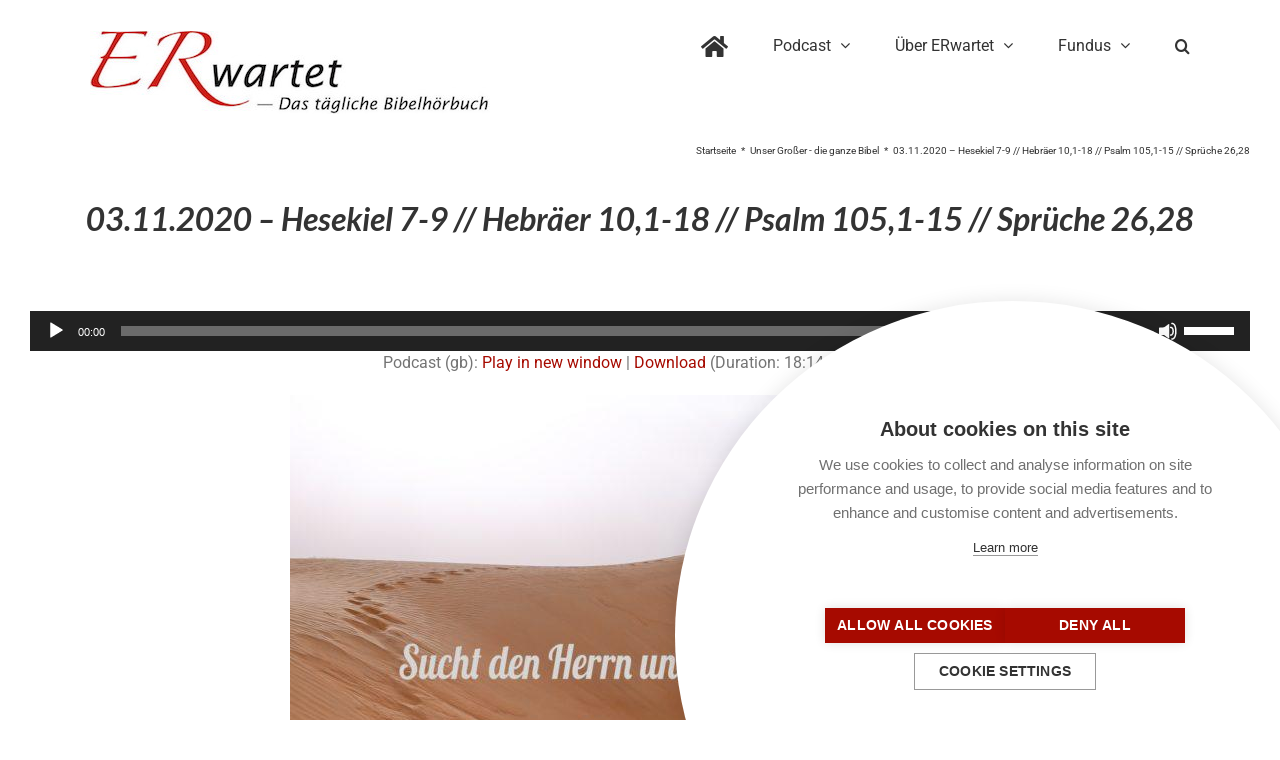

--- FILE ---
content_type: text/html; charset=utf-8
request_url: https://www.google.com/recaptcha/api2/anchor?ar=1&k=6LfZ_9sZAAAAAIs90un06irgrqN2abwXbwLwi3nh&co=aHR0cHM6Ly93d3cuZXItd2FydGV0LmRlOjQ0Mw..&hl=en&v=TkacYOdEJbdB_JjX802TMer9&size=invisible&anchor-ms=20000&execute-ms=15000&cb=t6tyy4o1bzw4
body_size: 45603
content:
<!DOCTYPE HTML><html dir="ltr" lang="en"><head><meta http-equiv="Content-Type" content="text/html; charset=UTF-8">
<meta http-equiv="X-UA-Compatible" content="IE=edge">
<title>reCAPTCHA</title>
<style type="text/css">
/* cyrillic-ext */
@font-face {
  font-family: 'Roboto';
  font-style: normal;
  font-weight: 400;
  src: url(//fonts.gstatic.com/s/roboto/v18/KFOmCnqEu92Fr1Mu72xKKTU1Kvnz.woff2) format('woff2');
  unicode-range: U+0460-052F, U+1C80-1C8A, U+20B4, U+2DE0-2DFF, U+A640-A69F, U+FE2E-FE2F;
}
/* cyrillic */
@font-face {
  font-family: 'Roboto';
  font-style: normal;
  font-weight: 400;
  src: url(//fonts.gstatic.com/s/roboto/v18/KFOmCnqEu92Fr1Mu5mxKKTU1Kvnz.woff2) format('woff2');
  unicode-range: U+0301, U+0400-045F, U+0490-0491, U+04B0-04B1, U+2116;
}
/* greek-ext */
@font-face {
  font-family: 'Roboto';
  font-style: normal;
  font-weight: 400;
  src: url(//fonts.gstatic.com/s/roboto/v18/KFOmCnqEu92Fr1Mu7mxKKTU1Kvnz.woff2) format('woff2');
  unicode-range: U+1F00-1FFF;
}
/* greek */
@font-face {
  font-family: 'Roboto';
  font-style: normal;
  font-weight: 400;
  src: url(//fonts.gstatic.com/s/roboto/v18/KFOmCnqEu92Fr1Mu4WxKKTU1Kvnz.woff2) format('woff2');
  unicode-range: U+0370-0377, U+037A-037F, U+0384-038A, U+038C, U+038E-03A1, U+03A3-03FF;
}
/* vietnamese */
@font-face {
  font-family: 'Roboto';
  font-style: normal;
  font-weight: 400;
  src: url(//fonts.gstatic.com/s/roboto/v18/KFOmCnqEu92Fr1Mu7WxKKTU1Kvnz.woff2) format('woff2');
  unicode-range: U+0102-0103, U+0110-0111, U+0128-0129, U+0168-0169, U+01A0-01A1, U+01AF-01B0, U+0300-0301, U+0303-0304, U+0308-0309, U+0323, U+0329, U+1EA0-1EF9, U+20AB;
}
/* latin-ext */
@font-face {
  font-family: 'Roboto';
  font-style: normal;
  font-weight: 400;
  src: url(//fonts.gstatic.com/s/roboto/v18/KFOmCnqEu92Fr1Mu7GxKKTU1Kvnz.woff2) format('woff2');
  unicode-range: U+0100-02BA, U+02BD-02C5, U+02C7-02CC, U+02CE-02D7, U+02DD-02FF, U+0304, U+0308, U+0329, U+1D00-1DBF, U+1E00-1E9F, U+1EF2-1EFF, U+2020, U+20A0-20AB, U+20AD-20C0, U+2113, U+2C60-2C7F, U+A720-A7FF;
}
/* latin */
@font-face {
  font-family: 'Roboto';
  font-style: normal;
  font-weight: 400;
  src: url(//fonts.gstatic.com/s/roboto/v18/KFOmCnqEu92Fr1Mu4mxKKTU1Kg.woff2) format('woff2');
  unicode-range: U+0000-00FF, U+0131, U+0152-0153, U+02BB-02BC, U+02C6, U+02DA, U+02DC, U+0304, U+0308, U+0329, U+2000-206F, U+20AC, U+2122, U+2191, U+2193, U+2212, U+2215, U+FEFF, U+FFFD;
}
/* cyrillic-ext */
@font-face {
  font-family: 'Roboto';
  font-style: normal;
  font-weight: 500;
  src: url(//fonts.gstatic.com/s/roboto/v18/KFOlCnqEu92Fr1MmEU9fCRc4AMP6lbBP.woff2) format('woff2');
  unicode-range: U+0460-052F, U+1C80-1C8A, U+20B4, U+2DE0-2DFF, U+A640-A69F, U+FE2E-FE2F;
}
/* cyrillic */
@font-face {
  font-family: 'Roboto';
  font-style: normal;
  font-weight: 500;
  src: url(//fonts.gstatic.com/s/roboto/v18/KFOlCnqEu92Fr1MmEU9fABc4AMP6lbBP.woff2) format('woff2');
  unicode-range: U+0301, U+0400-045F, U+0490-0491, U+04B0-04B1, U+2116;
}
/* greek-ext */
@font-face {
  font-family: 'Roboto';
  font-style: normal;
  font-weight: 500;
  src: url(//fonts.gstatic.com/s/roboto/v18/KFOlCnqEu92Fr1MmEU9fCBc4AMP6lbBP.woff2) format('woff2');
  unicode-range: U+1F00-1FFF;
}
/* greek */
@font-face {
  font-family: 'Roboto';
  font-style: normal;
  font-weight: 500;
  src: url(//fonts.gstatic.com/s/roboto/v18/KFOlCnqEu92Fr1MmEU9fBxc4AMP6lbBP.woff2) format('woff2');
  unicode-range: U+0370-0377, U+037A-037F, U+0384-038A, U+038C, U+038E-03A1, U+03A3-03FF;
}
/* vietnamese */
@font-face {
  font-family: 'Roboto';
  font-style: normal;
  font-weight: 500;
  src: url(//fonts.gstatic.com/s/roboto/v18/KFOlCnqEu92Fr1MmEU9fCxc4AMP6lbBP.woff2) format('woff2');
  unicode-range: U+0102-0103, U+0110-0111, U+0128-0129, U+0168-0169, U+01A0-01A1, U+01AF-01B0, U+0300-0301, U+0303-0304, U+0308-0309, U+0323, U+0329, U+1EA0-1EF9, U+20AB;
}
/* latin-ext */
@font-face {
  font-family: 'Roboto';
  font-style: normal;
  font-weight: 500;
  src: url(//fonts.gstatic.com/s/roboto/v18/KFOlCnqEu92Fr1MmEU9fChc4AMP6lbBP.woff2) format('woff2');
  unicode-range: U+0100-02BA, U+02BD-02C5, U+02C7-02CC, U+02CE-02D7, U+02DD-02FF, U+0304, U+0308, U+0329, U+1D00-1DBF, U+1E00-1E9F, U+1EF2-1EFF, U+2020, U+20A0-20AB, U+20AD-20C0, U+2113, U+2C60-2C7F, U+A720-A7FF;
}
/* latin */
@font-face {
  font-family: 'Roboto';
  font-style: normal;
  font-weight: 500;
  src: url(//fonts.gstatic.com/s/roboto/v18/KFOlCnqEu92Fr1MmEU9fBBc4AMP6lQ.woff2) format('woff2');
  unicode-range: U+0000-00FF, U+0131, U+0152-0153, U+02BB-02BC, U+02C6, U+02DA, U+02DC, U+0304, U+0308, U+0329, U+2000-206F, U+20AC, U+2122, U+2191, U+2193, U+2212, U+2215, U+FEFF, U+FFFD;
}
/* cyrillic-ext */
@font-face {
  font-family: 'Roboto';
  font-style: normal;
  font-weight: 900;
  src: url(//fonts.gstatic.com/s/roboto/v18/KFOlCnqEu92Fr1MmYUtfCRc4AMP6lbBP.woff2) format('woff2');
  unicode-range: U+0460-052F, U+1C80-1C8A, U+20B4, U+2DE0-2DFF, U+A640-A69F, U+FE2E-FE2F;
}
/* cyrillic */
@font-face {
  font-family: 'Roboto';
  font-style: normal;
  font-weight: 900;
  src: url(//fonts.gstatic.com/s/roboto/v18/KFOlCnqEu92Fr1MmYUtfABc4AMP6lbBP.woff2) format('woff2');
  unicode-range: U+0301, U+0400-045F, U+0490-0491, U+04B0-04B1, U+2116;
}
/* greek-ext */
@font-face {
  font-family: 'Roboto';
  font-style: normal;
  font-weight: 900;
  src: url(//fonts.gstatic.com/s/roboto/v18/KFOlCnqEu92Fr1MmYUtfCBc4AMP6lbBP.woff2) format('woff2');
  unicode-range: U+1F00-1FFF;
}
/* greek */
@font-face {
  font-family: 'Roboto';
  font-style: normal;
  font-weight: 900;
  src: url(//fonts.gstatic.com/s/roboto/v18/KFOlCnqEu92Fr1MmYUtfBxc4AMP6lbBP.woff2) format('woff2');
  unicode-range: U+0370-0377, U+037A-037F, U+0384-038A, U+038C, U+038E-03A1, U+03A3-03FF;
}
/* vietnamese */
@font-face {
  font-family: 'Roboto';
  font-style: normal;
  font-weight: 900;
  src: url(//fonts.gstatic.com/s/roboto/v18/KFOlCnqEu92Fr1MmYUtfCxc4AMP6lbBP.woff2) format('woff2');
  unicode-range: U+0102-0103, U+0110-0111, U+0128-0129, U+0168-0169, U+01A0-01A1, U+01AF-01B0, U+0300-0301, U+0303-0304, U+0308-0309, U+0323, U+0329, U+1EA0-1EF9, U+20AB;
}
/* latin-ext */
@font-face {
  font-family: 'Roboto';
  font-style: normal;
  font-weight: 900;
  src: url(//fonts.gstatic.com/s/roboto/v18/KFOlCnqEu92Fr1MmYUtfChc4AMP6lbBP.woff2) format('woff2');
  unicode-range: U+0100-02BA, U+02BD-02C5, U+02C7-02CC, U+02CE-02D7, U+02DD-02FF, U+0304, U+0308, U+0329, U+1D00-1DBF, U+1E00-1E9F, U+1EF2-1EFF, U+2020, U+20A0-20AB, U+20AD-20C0, U+2113, U+2C60-2C7F, U+A720-A7FF;
}
/* latin */
@font-face {
  font-family: 'Roboto';
  font-style: normal;
  font-weight: 900;
  src: url(//fonts.gstatic.com/s/roboto/v18/KFOlCnqEu92Fr1MmYUtfBBc4AMP6lQ.woff2) format('woff2');
  unicode-range: U+0000-00FF, U+0131, U+0152-0153, U+02BB-02BC, U+02C6, U+02DA, U+02DC, U+0304, U+0308, U+0329, U+2000-206F, U+20AC, U+2122, U+2191, U+2193, U+2212, U+2215, U+FEFF, U+FFFD;
}

</style>
<link rel="stylesheet" type="text/css" href="https://www.gstatic.com/recaptcha/releases/TkacYOdEJbdB_JjX802TMer9/styles__ltr.css">
<script nonce="dGIukOTSCMP-DvusXEEJKw" type="text/javascript">window['__recaptcha_api'] = 'https://www.google.com/recaptcha/api2/';</script>
<script type="text/javascript" src="https://www.gstatic.com/recaptcha/releases/TkacYOdEJbdB_JjX802TMer9/recaptcha__en.js" nonce="dGIukOTSCMP-DvusXEEJKw">
      
    </script></head>
<body><div id="rc-anchor-alert" class="rc-anchor-alert"></div>
<input type="hidden" id="recaptcha-token" value="[base64]">
<script type="text/javascript" nonce="dGIukOTSCMP-DvusXEEJKw">
      recaptcha.anchor.Main.init("[\x22ainput\x22,[\x22bgdata\x22,\x22\x22,\[base64]/[base64]/[base64]/[base64]/[base64]/[base64]/[base64]/[base64]/[base64]/[base64]/[base64]/[base64]/[base64]/[base64]\\u003d\x22,\[base64]\\u003d\x22,\x22w5rCpcOwCsK4w6TCsyXCpTnCrG8JXsKbXg0Sw4vClQliUcO2wobCm2LDvS0owrN6wqk9F0HCkE7DuUHDrDPDi1LDtBXCtMO+wrA5w7ZQw7rCpn1KwqhJwqXCunLCj8KDw57DpMO/fsO8woBzFhFUwqTCj8OWw6Enw4zCvMKoHzTDrj3Dl1bCiMO2U8Odw4ZNw7ZEwrBVw5Mbw4svw4LDp8KiQMOqwo3DjMK2ScKqR8KvC8KGBcOGw47Cl3wYw6AuwpMTwoHDknTDkGnChQTDplPDhg7CviQYc2Y1woTCrS/DjsKzAQwMMA3DkcKmXC3DoDvDhB7CnMKvw5TDusK0FHvDhDM0wrMyw7JPwrJuwphzXcKBKVdoDmLCpMK6w6daw6IyB8O4wpBZw7bDiE/Ch8KjVcKRw7nCkcKNE8K6wprCnsOCQMOYT8KIw4jDkMOmwo0iw5cewpXDpn02woLCnQTDjsKFwqJYw4fCvMOSXU/CmMOxGQLDvWvCq8KvFjPCgMOWw6/DrlQGwoxvw7F4CMK1AG1/fiUmw51jwrPDhRU/QcOrOMKNe8O5w5/[base64]/w7tEw4pKOAkpw4zDiMKwccOAXMK9wqhpwrnDhVvDksKuFxzDpwzCicO+w6VhBSrDg0NNwp4Rw6UJJFzDosOjw5h/Ik3CtMK/QBvDjFwYwoLCgCLCp3PDtAsowoXDqQvDrDhXEGhVw5zCjC/Cq8KTaQNLUsOVDWjCncO/w6XDlQzCncKmblNPw6J4wqNLXRPCjjHDncOvw5Q7w6bCsAHDgAhBwr3Dgwl5LngwwrsVworDoMOmw7k2w5dKYcOMek8IPQJ7QmnCu8KIw6oPwoIew47DhsOnOcKAb8KeOWXCu2HDosOPfw0AA3xew4JuBW7Dp8KMQ8K/[base64]/CkXDDhMOXwolgBcKvE0zCtCfDvcOrw5jDmsK7ZyfCh8KELz3CrlUjRMOAwpDDicKRw5oBE1dbYF3CtsKMw6ooQsOzP3nDtsKrVVLCscO5w5x2VsKJJcK8Y8KOGsKRwrRPwqrClVkuwo16w5jDoD5FwqTCnUo/wqLDh1F4JMOpwqt0w5vDmH7CjUERwpHCocONw5vCt8Kmw7x2NX1ibELCoQpyU8K0cErDsMKrVx9eXcOpwowzLXobWcO8w7zDgS7DpsK0RsO4TsOzFMKQw7lAQQk6aRQ3JSI3wozDo2kGIAYLw4FAw5g/[base64]/DisORwrVEYsKYW8Kjw6Z+AsKefcOIw6/[base64]/Dn8O2Nm4Nw47Ct8OyRsKWwqXDiyPCk2AyfMO7wqLDnsOpI8K6wo9WwoYLIzHDtcKiIxI/PBLCgQfDo8KjwonDmsOrw47DrcKzT8KXwonCpQPDvRfCmDA2wq3CssK4fMK1UsKjO0RewrUVwq15VDvDtEpww6jCi3TCqgRPw4XCnxTCuQUHw47DpSYlw7Iwwq3DuxzCrWcqw7DCpTl2OmguIlzDr2IuNsODD1DCo8OuGMOiw4NkTsKWwpbCrsKDw4/DgU7DnX1/OGFJdC97w5XDqjpGTh/CuHMEwrXCs8O/[base64]/JCtvw5fCmcKgw63ClyLCpDvCkkzCo1vCkSdUYsOOLnlCC8KTwojDtwEDwrXCujTDo8KhOMKbBH/[base64]/[base64]/ClibClmHDpUYLw43CncKHAcKmw5pkYUl4w4bCkMOKcErCnXRjwrUww5FeGcKZXGwgXsK1Lj/ClhtmwoALwq7Cu8OuScKqKMKkwrtcw53ClcKRbMKDecKoEcKHN0sqwoTCgsOYKgLCn2zDocKCX28DbjxAAgXCm8OEOMOFwocKEcKjwp1/GWXDoQLCiG/Cp1TChcO2TzHDmMKZBsKdw7x5Z8OqJ07Dq8OROHwJUsKSZihMw7o1XsKgVXbDp8OkwoLDhRtrCcK5ZTkFwqcbw7/CgsOjMMKFc8KIw65awoPCk8KrwqHCpW4oMMO2wqNhw6HDpEciw7rDlSfCr8KGwo4lworDgAnDtjN+w5ZyfcKuw7HCiRLDq8KvwrLCs8O/w4wKB8Omwq4/[base64]/[base64]/AsKqB17CkXoawoPCplZ1IE8McxnDozPDtS/[base64]/DpsKfVjTDj8OKSMOyesKFWMO0EMKVNcOdwo/CtQZEwplePcOwOsKdw4FAw7V8TcO9AMKGWsOpCsKQwrs0AFbCt0DDkcO4wqfDrcOzOcKIw7XDjcKnwqd9bcKdA8O5w7EOw6Ztw4B2wo9hw4nDjsOGw4TCl2deXMKXB8Kuw4BAwqrCg8Kww541bDxTw4jDoUN/IVXCm2kmPcKIw7kdwoDCgjJbw7zDoBPDu8O5wrjDg8KQw7/CkMK7w5NKaMO1ZQzDtcOKA8KIJsKawpoFwpPCglonwoDDt1lIw5vDsm10Uw7Dtm3DsMOSw73DgMKow6tMHnJjwrDDssOgQcKVw4hswoHCnMOVw53DosKrNcOYw6DCtUYlw5wVdAozw44sQ8OycQFPwrkXw73CqyEdw7TChMOOM3MmVDvCiHbCj8ODwo/[base64]/CjMOIw6BLwqBGw4ZdMS/Cr8Oowr3DuMO5w5bClF3CnsKEw4d+ZiAwwrd6w6AzWl7CqcOiw7l3wrQjbkvDm8KLccOgc2Ynw7NeHXTDhMKbwrzDocOGGnLCkh/[base64]/DncOjw7zCjlbDtsOCFXnDuMOhGcKUN8Kkw4zCnl0vdsKdw4XChsKJM8Okwokzw7HCrwUsw74RMMKUwqbCksKuesO8R2TDg0wcbjRnTibCgwnCiMKvQ0cTwr/DnEN/wqTDn8Klw7TCp8OREU7CpBnDog3DsU9zO8ODCyYvwrbCmsO7DMOYRGAPVMKlw7IXw4DDtsOAd8KrbF/[base64]/CscOjQCNOwoIxw6nCiFjDniHConUjwrtPHzPClcOgw77DjMKzU8Kjwp7Cq3nDtBI3PgzDuy13ch9jw4LDgsKBcsOnw5Qew7bDnyTCjMOTQU/[base64]/CiHjDo8KtGsKvwrwyTHvCgAXDuVzCtkDDvQYgwoxlw71Sw5/Cs33DkhfCtsKnUSvCnSjDksK6DsOfZQkOBjzDtHkowrjCj8K5w6fCsMORwrvDtAnDnG3DlkDCkTfDk8OTVcKdwpd0wpFmckNUwq7ChkJaw6cpH1Nsw5N0HsKFDS/CvlFLw785Z8K8dsKrwrsfw7jDjMO2YcKqKMOfBmAZw7DDj8KLZlpBbsKowq4vwpXDviDDsU/[base64]/DhsO8KTE8w4jCt8O+TMKJW2wSwrVCVMOIwrBIIMK+b8OewrYOwrnCmkUsfsKtOsKKaU7ClcOkAcOOw5nCgQA3FltKDmx0HxEUw4zDkAFZR8ORw5fDv8KZw4nDisO4W8OgwqfDhcO0w4bDvyJRd8KodVfClsKNw7Q9wr/DisOWDcObOznDhCfCoEZVwr/CocKTw7ZrH08oYcOFDFPDqsO6wrbDoCdaIsOmEwDDlFMYwrzClsKcMgbDn2AGw7/CtC7DhxpfDBLCkSk+RCQjH8Kiw5PDsg/[base64]/[base64]/CjWcREsOkKMKTaX14Y2oIwq1EwqbCisK6XgY2N8K5w7rDnMOiBsOLwoXDpMKjKl/[base64]/CpcKtw7jCgVjDjmJ3LwLCqcKSw4wuw5fDg1rCisKNesKLHcKzw6jDsMODw4VZwprCoRbCiMOvw6XCq2/[base64]/ChcKtdU7CnsKMCcKTOR/DvifCjMOnw7TCp8KSFixbw4tGwolJZ11QGcOOFcOOwo/DisO/C0fDucOhwpJawqoZw4hVwp3ClMKdSsKLw5nDp0XDhHTCm8KaecKiMRQQw67DtMKdwozDliVsw5fDu8Ksw6YKSMONJcOuf8OEfzMrbMOvw6jDkl0mb8KcTl9pAz/CtzLDncKROk1ow4vDnnJWwrxGAHDDpiI7wofCvTnCuk4yQn5Pw5TCn2x8BMOSwpIQwqzDiwgpw4DCuSVebcKUXcKdXcOSJsOHT2LDhjIFw7XCniDCkzttGMKiw5UOw4/[base64]/KsOsS8K/w7fDocKkWVFbwoHCkcOiK2rCqcKCPcKLP8OTwpw/woUlU8KXw4jDpcOCS8OZPi/CtWnCtsOjwrUjwp12w4hswoXCnA7DtXXCrxLChBPDhMO8e8OXw7rCqsONwoXDuMOhw7PDmUg7dsOgeUnCrTMJw5XDr2h9w6Y/H17CkkjCh0rCvMKeSMO8BsKZRcOcd0d/RF9owpFTG8OAwrjCjnxzw50gw6bCh8K3SsK3woVfw5/[base64]/[base64]/wp7DrwJIEGF8w47DuxHChBh0ZnA8E8KRYcOzS2XDsMOwGXNRU2fDkl3DtMKiw6EnwrbDtMKnwrkvw6gyw7jCv1rDsMKeY2PCg3nCmjMJw63DpMKfw6BFecKCw5HDlxsjwqTCo8KYwppUw7/CrmY2OcOVQXvDkcKfBMOFwqIrw4ooFkTDgsKDZxPCvmBUwow2SsKtwonDty3Cq8KHwoVJw6HDnwo6woMNwqrDpDbCn1/[base64]/[base64]/Do8OVAGRfw4XChGjCr8KmwpQuDsOOw7PCuHFvWMKhIhPChsOdS8KUw5A/w6NRw69Pw40JBcO5HBEpw61Cw7vCmMO7Vl8Ow4vCnng4A8Oiw53CmMOMwq00cXbDmcKsXcOpRR3ClivDj17CrsK3TmnDugvDsRHDssKvw5fComkQUXImTHEeJcKaO8KVwoHCtU3Domczw5rCr11OEnLDvyLCisO6wonCuGs4XsK4wq1ewppGw7/DkMKKw6sFXsOpCAMBwrEww6rCt8KidQ4tNSUAw6UHwqIHwqTCvGjCtMONwq4hP8ODwrjChEvCiRbDtMKRHjvDtBFHKAnDn8KQYSciNjvDl8O1bjtdVsOjw5RBNcO+w5TCq0vDpkNtwqFnGEdgw7saWH/Dn3rCkQTDm8Omw4LCthYxFHjCrk84w4zCk8K+Q39yNBHDtg8RdcOrwo/CgXLCul/CtsO9wq/CpDLCl0LDhcOmwqvDl8KPZsOQwo1NKVcgXErCi13CskVdw5fDvcO6WhozDcOYwovCsETCszN1woTDpWNkfsK2K2zCrg7CuMKnKcO8BTnDmMOhdMK+NMKLw5rCuyxtWgrDo2UfwphTwr/DvsKEbMK1OMKDEcOvwq/Dp8OfwpUlw51Pwq/CuWbDiBNKWm86wpkIw7/Cs05/cmNtZTFnwoMNW0JAEsObwoXCoQrCsABWJ8Oiw4Unw6oswozDt8K3wqATMlvDj8K1FgvCkEARw5hmwqDCh8O4ZsK/w7QqwoHCoVtLAsO8w4XDhkTDjx/DpsOGw5ROwocwJUtJwqXDgsKSw4bChS1cw6zDo8KWwolEf0ZowqvDgBrCugB2w6XDiyHDvjpFw5HDugPCiWkww4TCp27DpMOzM8OoAsK5wqrDtSjCu8ONLsOLVGsRwpnDsWjCocKGwp/DsMK4TsOFwqfDmn1jN8KTw5jDmsKYT8O5wqHCt8OjMcKJwrA+w5pYdB41dsO9P8OswrBbwoIWwp5FC0VUIybDphrDtcOvwqgCw6wrwqLDqmRTBFLCjhgFZcOJG3dkW8KkEcOQwqbCl8OBw6TDnhcASsOLwqjDhcObei/CiWYLwqfDn8OyRMK7C01kw6/DliNhaQACw54Xwrc4asOGIcKMNADDssK7I2fDscOaXWnCgMORSSxNSGoXZMKPw4cVVWZYwrJSMl3ChWonAzdmbCIzeyTCtMOewr/CpcK2QsOvLjDCnRXDvcO4RsOkw5bCuSggK096w6XDuMOqbEfDpcOrwphkWcOow4M/wrHDtADCm8KyOSVBCXU+bcK5H0oMw5LDkCzDuHHCqlDChsKKwpTDrlpefRQ/wpDCkURLwrkiw4kgH8KlTgbDvMOGX8OIwogJZ8O3w4DDncKbHmDDicKfwrdfwqHDv8OeYy4SJ8KGw5vDqsKRwrwbKXdlBC9MwqjCrsKcwpDDssKFdMOBJcOewoLCncO6WDR4wrN+w7NlUFR3w5jDvmHCr05jKsOkw4BEYU1uwp/Do8OCBErCqjcsOxV+YsKKMsKQwonDgMOGw7o+NsKRwpnCiMKYw6krD05yQcKPw5UyQMKWFkzCimfDgwIyb8OVwp3Ds0wbRV8qwp/CmllXwrjDqXcTTCYwJMOHSHQCw5fDtjzCkMKKJMKgw5XCkU90wopZTl90WA/Cn8OCw7RIwpLDhMOMIV52YMKYSQvCkGnDlMKrSmhrOz3CrMKRPDFVfhoMw7wVw7LDmSTDiMObBcO9OEjDsMOBFgjDqsKBRTwYw4jCmXLDv8OCworDoMKiwpA/w6jDksOCWTDDn0/[base64]/Dkj/Ck07DnMKYbMK5w4DCm8OIP8O6w7XCsSZ+wq4LG8KWw5FKwpNgwo7DrsKTNMKywrBIwoULAgnDv8OowpTDsiMdwrbDs8K+E8KSwqYHwoDCii3DhcK7w5rDvMKbKAXCkCjDi8Ohw780wq7Dj8KiwqFNw5c9DGTCuWbCk1jCucOnO8Kvw48EMBfDiMOnwo9/Gz/DosKgw6TDmALCvcONw4vDgsOBbEV1TcOLKA7Cq8Ocw7seNcOrw7Bgwpsnw5LCmsOoEG/CicK/[base64]/DgMKZw7Jsw4LCtsOpF8OqwqLCl3oTwpXCisOtw4FNeAlnwqTDv8KlPSRnTC7DuMOVwpbCiTRMKsKZwp3DjMOKwpbCqcKqHwbDjWbDkMOBPMOpw6FuX3M9YzHCvEA7wpfDuXA6XMObwo3CjcOcCngGwo47w5zDnjzDizJYwpYXQMOfHxB8w67DsV/[base64]/esO7XwXCvFo4w5FSw63CkQQuSsOda0RzwqstacOfwojDnEbDjXHDvirDmcOXw5PClsOCBsO9dRwywpphJXxbb8OtP0rCocKFVcK3w61CRD/DjGI+RVbCgsKXw7QOF8KbaTwKw6cywp9RwqhSw73CgSjCgsKuPxU9asOdJMOLeMKCQGlXwqLDlEMBw4k4GAvCkcK7wqA4W24vw707w4fCpsKxJ8OOIDE3cVPCkMKYbcORYsOAfFU2AmjDgcOkQcK/[base64]/wotJXcKFN8OUA8KGwpVKEcOqw4MrwoLCmUsOByJtUsO4w4l/bcOkWR9/PUYjD8KfK8OZw7I+w6Uiw5BMIsOga8KXH8ORCFnCvg0aw4Adw4bDr8KbQRUUcMKlwrdrCVvDhC3CvAzDu2NzFi7DryE1asOhL8KXbQjCvcKHwqfDgWXCu8Odwqd9Xg4Mwplqwq7DvGcQw5/Ch1AhO2fDnMOaJ2dfw6J/[base64]/DhsOtwpABAMKbw5JGwoHClsONHMK1wplUwqVNQXNtWWYBw5rDtsKEDMKBwoUHw4TDvcOdAcONw4/[base64]/Cj8ONwqArDBI8BSXDsMOYw57DmMKhw7XCvzjDkcOCw4fDkXxgwoTCm8OGwqDCr8KSfiPDncK8wqJCw7ltwqDDv8OTw6dZw5FqGidONcO/OiLCsQbChsOODsO9LcKQwonDkcKmAMKyw5QGFsKpJWTCrDIQw4MqR8O+R8KqdGwGw6cSM8KxEWjDrMKjLDzDpMKLF8OXVGrCuX9+LCnChwLCoVBbI8OMez9Yw6zDkRLCgcO2wq4bwqJHwqTDrMOvw6xGRGnDoMOIworDjVTDisKqe8KCw7fDlWbCo0fDlcOqwo/[base64]/DkU5+wrF/[base64]/wp3DsG7DknvDlcKkQDDDk17Dry0jTCXCpMKCcGxzwqLDtFzDnUjDokNSwoTDjcOWwonCgxcmwrRwVcOMcsOFw6fCqsOQTsKeacOBwqjDkMKfMMK5J8OsGMKxwp7DmcK2wp5RwoHDv3wfw6Btw6MBw4p/w43CnQbCoELDlcKRwq/DhD8awq/Do8OcHmNhw5vDsTTDlBnCmTvCr0sKwqtVw5Ahw7B2TQFKGFRUC8OcIMO1wqkmw4LClVJBNBksw4TCuMOYFMOcVG0CwqHCt8K/w5PDm8K3wqslw77Dn8OLH8Kjw7jChMOLRCsEw67CpGLCmj3CiB7CnSXDqVDDmHlebHkxwqZ8wrHDg2dlwqHCqsOWwpvDtMO6wqMtwrslG8OEwptcNlUOw7lhIcK3wqdmw507B38Rw5MHdSjCocOkOj5lwqDDvA/DtsK3wqfCncKcwp/DqMKhGcK8e8KZwoElLgFeLzrDjsK6Y8OSZ8KHacK0wrvDhEvClwbDtnt0V31cM8K3XCvCjQzDq1HDmcO+CsOTNMODwpMTUGPCpMO6w5vDvsOeBMKqw6Rxw4jDk1/Cvi9bEFRYwq/CqMO5w6LCisOBwo5ow4UqMcK2AmHCksKfw4gQwqLCs0bCiV48w6fDuCN9JcKlw6rCiBxLw4YPFsKVw71vMgVzcDZARsKGPmZrHsKqwpZRXSg+w68Fw7HDpcK0U8Ktw63DhBnDgsKrK8KiwqETN8Kmw6h+wrovU8OGYMO9b2/CvWnDiULCpcK/e8OYw7lhJ8Kvw4sBZcOZBcOrUzrDsMOKLxTCoRHCssKsaQnDgBJcwogfw4jCpsODIiTDk8Ofw4dyw5bCj3fDohLCmMK5AyNjSMKRQMKbwoHDgsKRdsOEaW9CIjgUwofDsjHCg8Oaw6rDqcORU8O4ECzCs0R/wqzCmsKcwq/DmMKtRmnCmHcnw47CosKpw6V6VCPCnQoEw5B2w7/DnAp8IsO2dg/CscK5wqt9eSFxZcKfwroKw4zDjcO/wrolwpPDqQQ0w7ZYPMO1VsOQwqVWw6TDv8KgwoPCnkp8PxHDiF5yPMOuw4zDpiEBccOlC8KcwoDChCF+DQvDhMKZRSLCjRB+LcKSw5fDgcODXnHDrXPDgcKxN8O2IG/DgMOfPcOlwoDDoBZuwpDCrcOiRsKqe8OFworCvjVdYyXDjx/[base64]/[base64]/[base64]/[base64]/DuwfClBbCtF/[base64]/CsORW2wNw5t0Y8K9w4J+C8OTwokhwqvDkGTCncOCFcKCUMKdBMK9fMKcZcKiwrwoFzXDjXHDqFwMwphjwos3PFw1E8KdDMO5FsOPVMO8Q8OgwpLCsknCkcKhwrUpcsOoAsKbwoMANcKVRcKowo7DtxozwpAeUD/DmsKPZcO1LsOIwoZiw5LCscOQPh5DWcKYDMOEY8KGdg14EsKUw6bChxrDlcOjwrBfMMKxPX0/UMOJw4PCgMO0EcKhw58vVMOGw7I5I0nDtRDCjMOfwo1uXsOzw7ceOTtywr8UDMOYQsOIw6k0Y8KzEDsPwp/CkMKwwrp0w5XDsMKEGwnClzbCrmQ1f8OVw5Q9wrLDrFsERTkUF0R/woUkFh53PcOiKHIXPWbClsKdcMKQwpLDvMObw43ClCUGNMKEwrLCgA9YF8KIw59kO1/CoiBkTms6wqrDlsOYwq/DtVHDrDFlA8KHUnwYwoHCqXhpwqvDgjLChV1Iwo7CgAMTOTrDm3xKwoPDjXjCv8KXwpoEcsK2wpdID3/DpSDDgUpFIcKcw4gzGcOZARUwFA54FijChH13IcO1EcOSwrwOKXAuwpgUwrfClml3CcOIb8KKfG/DozYTIsOew5PDh8O/MsOJw5Ihw6DDtQE1NU1rLsOaIADChMOfw4wJF8OnwqJ2LEI+w5LDncOJwrvDvcKkG8Khw50Pa8ObwrvDoE7DvMKlC8Kzwp0rw5nDomUWYxLCo8KjOnA9N8OuCjF2PQ/CvQzDu8OzwoDDm05MYDUnFHnCicO9GcOzVG8Tw4wWccOiwqoyAsOeRMKywrJzR1wkwoHDjsOaZT/DrMOHw4B4w5bCpsOvw6LDp3bDgcOvwqkdBMK9X2zCjsOkw4fDizl+AsO5w5l3woHDuyITw4/CuMO3w4vDmsKLw4wWw5/CnMO5woF2Bh5JDxQPbg7DsQJHGEgPXSwUwoBuw55fRcOIw4AvFz/DvcOuGMK+wqoQwpkPw6LCgMK4ZCpLH2zDlQ4yw5/DnUYhw4PDn8OLUsK7dwPDmMOtO1nDi2kAR27DsMOLw54BbsObwoU3w5MwwoFZw4zCvsKERMOvw6Acw6ggGcOjPsKpwrnDgsKpAzVkw6zCtygZVhIifsKwMhdNwpfDmgjCkQNpbcKmQsK/[base64]/DkzzDg8OvEmnDncOwQ2ZoCcKALBIYFsOQHHzDkMOow7ZNw4vCjMOtw6YBwpgdwqfDnFfDtSLCtsK0NsKDITHCssOPVEXCicOsG8ODw6Niw6VsWjNGw7glZB7CmcKxwonCvmNiwoRgQMKqM8O4PcKWwr0/KHQuw7vDhcKBWMKbw5LCrMOYUkpTY8Ksw7bDrMKPw4LCmMKNOX3Co8O8w5vCvEvDhgnDgSoYXzrDm8ONwo8lD8K7w6ZeKMO9XsOqw49nVSnCqT/CjWnDpU/DucO7KTDDsgUfw7HDgRLCm8O3ATRhw6nCuMOvwqYYwrJwBkkoaTNoc8Khw61cwqoNwq/DkgdSw4I/w7t5wqIbwqDCisKfKcKcRlRhW8Kwwr50bcOhw43Dp8Ofw4BMIsOow49eFl1GdcOoRVfCiMKMw7NYw4pKwoHDq8KyE8OddQDDocK+wq8MDcK/Xyx7RcKYXFJTJ3NsXsKhRGrCnR7Cow9ZIX7CizUDw7YlwpA2w6XCscK0wqnCpsKqecKcM2/Du0jDvDYCHMKwa8KNXCkOw4zDpXJZc8KUw5xnwrcNwr5DwqxLw6rDhsOAdsKKU8OkZzYSwrJqw6EUw7rDl1YPHjHDnkBibUAbwqJ9PAxzwq1AWV7DksKHF1kJNWJtw5nDgCUVWcO/w4sgw6LCmsOKFiA4w4fDsQNTw6hlK0zDhxFqKMKFwotLwqDCg8KUCMONEzvDryl+wrnCkcKeblxEwp3CiGpVw5nCk1bDmsKpwqEVK8Klw6RGZ8OKAxbCqR1VwoBEwqQIw7LCvzTDmcOuP3/Dq2nDtC7DmnTCp1BawpQDc27CpErCrFwlOMKsw4rCq8KZCQ3CuVJ6w6fCisOXwotnG0rDmsKSQMKmBsOkwoJ1Pi/DqsK2fhvCucKtO38cR8OZw4jDmR7DisKwwo7CgyvCqkcIw73Do8OJSsK8wqPCjMKYw5vCg0PDpSgNEsOMN0DCqkbDvX4CGsK/FDIPw5tKDnF3GMOYwoXCl8KRU8KWw7XDhHQawpYiwoLDjDnDoMODw4BOwpDDvh7DoyfDkUtcUcO6PWrCqxfDtxPCgcOuw7oNw5/ChsOEHjzDtGsGw70fTMK9GRXDvCsIGEjDkcKudWpywp9uw4t3wqEkwrFKbcO1DMOaw7M1wrIIM8K2SsORwr80w6/DmVkCw599wrPCgMOnw7nCkQl9w7PCpsOlf8Klw4DCuMOxw4Y4SWcRPMKIVMOlNVAGwo5EE8Oxwp7DshAWWijCscKdwoR/[base64]/DnnHDjQ9kS27Ci1MLwqzDrmTDvMKcV3rDvnZkwrhhK23CmMKsw6x9w6bCvxQAXx5Gw4MwCsOwPl/CssOkw5ZuccKCOMKow5ccwpZ7wrtMw4bChcKBFBPDvRnCmcOeUcOEwr88w6jCisO7wq/DnRTDhG3DiiESE8KXwpwAwqoXw6BNeMOGecOmwqjDrsOxQD/CoUDDn8OFw4DDtUjClcKJw59+wpFUw7wdwq9wKsOsWnjCisKuREFRCcKww6lbeWwww5s2w7bDl25lV8O2wrQNw7VZG8OtVcKkwr3DnMKeZl/CtQzCsEfDvcOIAMKswpIVQA/CoDjCk8OWwr7CgsKWw7/CrF7Cq8OVwp/Do8OXwrDCk8OMQ8KWcmgCKjHCjcOzw4TCtzJlQBxwM8OuARgewp/DmTbDmsO/worDi8Obw7nCsR3DmVwFw6PDkEXDkH8wwrfCmsObdcKGwoLDmMOow4MjwpRyw5LDi34gw4x5w7hSdcK/wp3DpcO6PcKNwpDClzLCvMKtwo7DmsK7X1zClsOpw5wxw4lfw6gHw5wSw7/DoQjCpMKEw5nDo8O5w4PDn8OYw7RowqDDqCTDlX4TwqrDqC7CscObBBlJCgnDv27Cq3MMW2xPw4DDnMKjwqLDsMODAMOFATAyw5gkw4dKw4LCrsK2w4FbSsKhZXpmPcOTwrBsw6gbQVh9w48dC8Omw5INw6PCsMKgw6Nowo7DjsONOcO/LMK+VMO6w7LDpcOSw7obVxAeKlQKMMKZw7rDu8OqwqjClsOvw4luwrsLc0YAbzjCvCFhw5kOR8OowoLDgzTCnMK/ZDTDksKZwovCjcKiHcO9w53DtsOHw5fCtGTCiUIWw5zCi8O0wpgjw7hsw7XCsMOgw6QRe8KdGMOsbcKvw43Dr10FR0AAwrXCmzU0w4LCi8OWw5x6LcO1w49Yw7bCpcKywoNPwqA3PgVeKMK6w4xBwqs6WHzDu8K8DQQTw6QQDmjClcO+w5JNXcKswpnDiWcbw4Jxw4/CqkLDs21Jw53DnVkQB0hjLUttecKvw7MLwp4TeMOswooCwppdcCnCqsK8w4Zpw594E8OZw6jDsh5SwpjDlmbDhghxIWcewr1TZMOyX8Kdw58FwqwzA8Omwq/CnCfCrW7Cr8OVwp7DoMOFSjTCkA7Cj3kvwp5Cwp0eaRIfwr/DlsKQJmkoWcOnw6p3aHwgwpJaHy3Cs19ZQsOWwrQuwr57HsOjccKAZic9w7DCuztNLSsgWcOgw40NdsKdw7TCiEUrwovCkMOxw49vwpR6w5XCoMKpwoHCnMOpF3XCv8K6w5tHwrcdwpciwqkqS8OKN8Okw6hOw4kxOR/[base64]/CvMO/wqPCg8KswqYhw7M0BEpoVC1/T1xPw6ZgwpfChcK4wrbDu1XDnMKYwr/[base64]/CsMKaWhbDt2vCl3zDqSHCimbDmsKbwqw2NcKmWVHCoXBrLBPCgcKkw6EZwrcLScKswpdfw5jCn8Oyw7QDwo7DlcKMw4rCvkvDnTUIw73DkQvClVw5aUcwey8dw455HMO4wpdPw45Rwo/Dhy3DoV9gIhc9w7PCnMO0fCcMwqPCpsKIw57CuMKZEgjCtMOAUVHCuyXCglfDusO9w6zCowd0wpgReT9yE8K0D2XCnFoLU0DCmcKNw5zDssKxbWfDjcOZw44JNMKbw6HDsMOuw4zCgcKMWcOfwr9Fw7Q7wpvCl8O2wr/Do8KPwrLDl8KUw4nDgUt8CQ/Cj8OTdsKyJFA1wqFywqTCgsKhw4jDlG7CvcKcwoDChiBzKUEtEVPCmWPDm8ODw49MwqkCEcKxwpvCn8OSw6suw6RTw65LwrdmwoxdBcK6IMKICMOMecOGw5s5PMOlSsOzwonDiTHCjsO5VGjCocOCw7JLwqF+fmdcXSnDrXljwqbCpMOAVWQwwofCsgbDnAU/V8KlXHl1Tic8LMKqXW9fPsKfDMOEQU7Dr8OpdnPDtMKNwolfWX3CvcKKwprDtGPDjlvDg1hRw7PCosKFIMOqasKsWWHDl8ORJMOnw7jCm1DCiQ1CwrDCnsKsw4DDn0/DvATCnMO8NcKaM2BtG8K2w7vDpsKwwpo5w4bDjsOyf8OHw7RowokbcznDjMKow5dgUiNyw4ECOQXClj/CpQPCujZaw6MbSsKEwovDhzl4wol7L1nDhx7Cu8KDNUNbw5UKRsKNwqwxHsK9wpQRBXHCnVHDhDBOwrfCssKEw7o4wp1dcQfDvsO/woLDtBEUwqvCii3DvcOlJl1iw6IoJ8Oww5QuKMOAX8O2fcKtwpjCqsO5wpIOOsKrw5ArEzjCliwVMUjDsR1uO8KAGsOfIyw7wolgworDs8OvfMO2w5bCj8OVWcOvQsO9VsKmwpTCiG/DrEYYRRcRworCicKpI8O7w53Ci8O5AnVCFnNHZ8OOUWfChcOSLjnDhmEZecObwq/DtsOUwr1WVcKfUMKvwo8VwqoYRBTCu8Okw77CgsKoNR5bw7Yiw57Cn8OHd8KgZsK2dMK/[base64]/DvsK2WMKgNA5kOFABwrcZw5UEw4lbw6PCozHCo8KTw7MDw7xYKcOVOS3CgDMWwprCkcOjwo/CrT/Ckx88acKqcsKkAsOmLcK9EU/CigVZEQ0cQzvDqERQwqDCqsOKesOkw78GS8KbGMKdPsOAckZNHGd/[base64]/CqkYXw6ETw6DDtzljQ2VYPcKVw5dCw65Vwq0Ww6PDkB7CphfCrMKiwqHCsjAjacOXwrfDrw4FQsK9w4LDssK1w6nDqiHCmUFFcsOlVsO0ZsKHwp3CjMKgDxsrw6fCjMK8JVUPNsOCLTfChjsqw5sGAldgT8KyW1/DsR7CisOGLMKGbBTCtgEeS8KEIcKVw6zCvAVOc8Oow4HCsMOgwqHCjSAdw6cjN8OWw6FAJV7DvAtKGm9Ew6U9wooeOsOfNSRoasK0aW/DjFYgOsO1w7MxwqTCvsODaMKCw6nDnsKhwpEKGjLCnsKxwq3CpjzCnXYFwqg3w6h1w5nClHTCt8OFJMK0w6k9McK2ZcK/woxmA8O8wrdFw7fDsMKaw5XCrAnCj189VcK9w7grOhLCucK/McKdR8OqRDcsD1DCjMO4TzQAYsOUQ8ONw4ppOybDqXkgNxltwpl/wr47CcKDWsOgw47DgBnDmWImVkzDth/DicOlGsKJbUFAw6AdIh3CoW49wo9vw6rCtMKvE2vDrlTCg8KYFcKJfMO5wr8HHcOWf8KcVkzDqjBAFMOIwp3CvXUNw63Dm8O+eMKqcsKhBn1zwpNvw4VZwpgYZAcdf1TDpjnCgcOJDy4Yw5nCgMOvwq7DhhtVw5UXwoLDrxHDim0lwq/CmcOuEMOKK8Ktw6JKB8OpwpASwp3CicKYagYzasOpIsKaw7DDgTgWw60qwozCnUTDrndxccKHw78HwoEAHXrDpMOkXGrDgnsWRMK1EljDhm3Cuz/DvzFPNsKod8Kww6vDlMKRw6/[base64]/CsQ0oHMKKwoVTHQDCg8OPABzCmcOYNFVZSQjDsw3CmkBiw58/V8KcDMOyw7HCvcOxMmHCp8Kdwr3DmcKTw4N8w5Vcd8KzwrLCtMKHw4rDtkDCpsOHB0Z1Q13Dm8OjwqAMBDhSwonDuFlqYcKXw7QcYsO2RlXCkSzCkyLDshEKIRzDisOEwpgRGMOSEy7CocKSD1F0wpHCvMKswqnDhW3Dq3ZVw4x3SMOgH8KTSmQWwqPCj17DnsOXJj/CtUdxw7bDt8O/[base64]/CsCTCusKmWsOEE3d1bk1zRcO/[base64]/e8KJW8OFwrFickcfTsOUwphwOMK2QxPDhwTDlRsgPDo/fsKjwrx/e8KRwopKwrVYw57CplVXwq1fRQTDhMOhbMO1PwPDvTMRBlfDl37Ch8OhSsO2PyRVVHTDvMOAwrvDoTrCnyMywqXCjS7CkcKdw6PCr8OZF8KAw6vDqMKqVQ81IsK1w63Dt1hpw5jDrEXDtMKaK1rDs0BDTD5ow4TCtl3ChcK4wpjDpEFBwpRjw7dVwqh4XF/Di03Do8Kdw4bDqcKBecK4Bkg2exLDpsKfQg/DuVtQwo3CslsRw45zGAdDdAYPwpvCrMKSfC4uwqnCn1hLw5ECw4DCkcOeezfDjsKJwpjCgUDDqR5Ww43DjcOAAsKfwpnDjsOnwpQAw4F1C8OaVsKYPcODw5jCvcKhw67DmVHDuzDDssOzEMK6w6zCiMKCXcOmwq4LcTjClT/DmmwGwo3Do0xkwqrCsMKUIsO0WMKWPTTDjmTDjcK5F8OUwol+w7LCscORwqrDkhByOMKcFFDCrzDClELCqjfDpnwrwrRAKMK/w7fCmsK0w6B5O3rCh38bLETDjMK9e8KmfmhLw7s5AMOiMcO8w4nCtcKsVFDDrMKLwrfCrDF5wqbDvMOzLMKZDcOnPCDDt8ODccOVLBFYw4pNwpDDjsO8M8OGCcODwpvCuRPCi1dYw6fDkgfDlwZnwpfChhUOw7wJe20bw5sKw6RPXE7DmxXDpMKww6/CuGPDrsKkO8ObC0JwN8KuEsOGwrTDiWPCg8OffMKpbg/CjcKTw57DjMKZPE7CvMOeYMOOwp9swpjCqsOhw5/DusKbVSjCmUnDjcK7w7Ebwo7Ct8KQJBQlPnRUwp3Dv0pMBwnCmQMzwpvDtsKcw7YZF8KMw7xZwo0AwoEYTSjCq8KnwqpUTsKIwo1xY8KSwqB4wofCizpWCsKFwr3CrcO0woYFwqnCpRnCi1slCQk/[base64]/w4FHw6nCnEHDmcOcKGPDsVnDpsKveMOVMcOYwovDigF9w608w49DO8KUwpkIwpLCoC/Cm8K9SkDDqwF3ZcKNTz7DhVcOGEIadsKjwofDvcOvw6N7cUHCusKqECdow6tDCwXCmC3CjcKJc8OmScO/YcOhw4fClQvDpHTCsMKOw6N0w4V6OMKdwq3CqAHDiUvDt0nDrW7DijDCrX/[base64]\\u003d\x22],null,[\x22conf\x22,null,\x226LfZ_9sZAAAAAIs90un06irgrqN2abwXbwLwi3nh\x22,0,null,null,null,1,[21,125,63,73,95,87,41,43,42,83,102,105,109,121],[7668936,149],0,null,null,null,null,0,null,0,null,700,1,null,0,\[base64]/tzcYADoGZWF6dTZkEg4Iiv2INxgAOgVNZklJNBoZCAMSFR0U8JfjNw7/vqUGGcSdCRmc4owCGQ\\u003d\\u003d\x22,0,0,null,null,1,null,0,0],\x22https://www.er-wartet.de:443\x22,null,[3,1,1],null,null,null,1,3600,[\x22https://www.google.com/intl/en/policies/privacy/\x22,\x22https://www.google.com/intl/en/policies/terms/\x22],\x22Wa4MJSa9Op0hvLb3bXneAfVlx8pdS2RFP04Y2059vyU\\u003d\x22,1,0,null,1,1764418473530,0,0,[117,55],null,[87],\x22RC-5VXmfhJoYsKfeg\x22,null,null,null,null,null,\x220dAFcWeA55y4YeIA7Kd6PBs6lxOqow9XULEAQ4KR2KF9t0nVNi8xPbj4pnyjlNxBNT9mBD8OUor3oQ36pPoOosKnZHABE5Iyo-7A\x22,1764501273630]");
    </script></body></html>